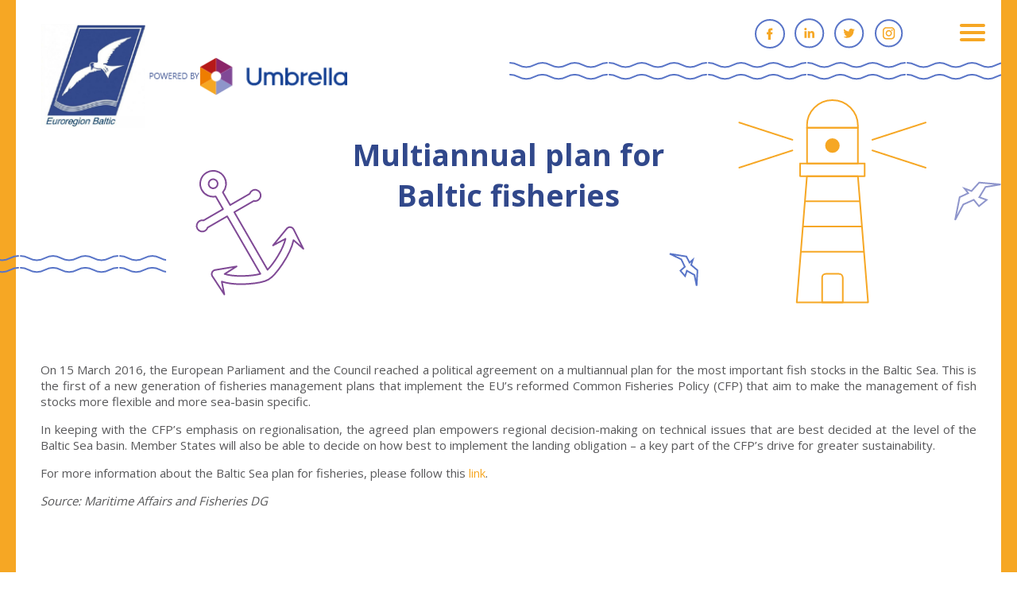

--- FILE ---
content_type: text/css
request_url: https://www.eurobalt.org/wp-content/litespeed/css/c7c2a38eef884fd95cb2c40aec8be286.css?ver=0a962
body_size: 10297
content:
@import url(https://fonts.googleapis.com/css?family=Open+Sans:300,400,600,700&display=swap);@import url(/wp-content/themes/eurobalt/layout.css);html{background:#fff}.top{position:absolute;width:100%;top:30px;left:0;z-index:102;padding:0 0 0 20px}.logo{width:385px;height:134px;display:block;background:url(/wp-content/themes/eurobalt/images/logo.png) no-repeat;background-size:100% auto}h2{padding:60px 0 30px 0;margin:0;font-size:2.1em;text-align:center;color:#EE7C00}.blue{color:#31488B}.head{justify-content:center;align-items:center;min-height:440px;background:url(/wp-content/themes/eurobalt/images/top.png) no-repeat center 125px}.head h1{font-size:2.5em;color:#31488B;max-width:500px;text-align:center}.pagination{text-align:center;margin:40px 0 80px 0}.pagination .nav-links{width:auto;display:inline-block;border-bottom:1px solid #F6A724;font-size:1.1em}.pagination .nav-links a{display:inline-block;height:40px;width:40px;margin:0 2px;line-height:37px}.pagination .nav-links span,.pagination .nav-links a:hover{background:#F6A724;color:#fff;display:inline-block;height:40px;width:40px;margin:0 2px;line-height:37px}.topMain{height:588px}.topMain:before,.head:before{height:25px;width:50%;position:absolute;top:77px;right:0;content:'';background:url(/wp-content/themes/eurobalt/images/waves.png) no-repeat left top;z-index:101}.topMain:after,.head:after{height:25px;width:50%;position:absolute;bottom:40px;left:0;content:'';background:url(/wp-content/themes/eurobalt/images/waves.png) no-repeat right top;z-index:101}.head:after{margin-left:-430px;bottom:95px}.topLeft{width:-moz-calc(50% - 100px);width:-webkit-calc(50% - 100px);width:calc(50% - 100px);float:left;height:588px;padding:200px 0 0 0;color:#878787}.topLeft span{color:#F6A724}.topLeft h1{color:#31488B;padding:0 0 10px 0;margin:0;font-size:2.5em}.topRight{width:-moz-calc(50% + 100px);width:-webkit-calc(50% + 100px);width:calc(50% + 100px);float:right;height:588px;background:#32498c}.topRightIn{width:875px;height:588px;background:url(https://www.eurobalt.org/wp-content/uploads/2025/04/mapa.png) no-repeat left top}.topRightIn:before{width:0;height:0;border-top:588px solid #fff;border-right:200px solid #fff0;content:'';position:absolute;left:0;top:0}.topRightIn::after{content:'';position:absolute;height:100%;background:url(https://www.eurobalt.org/wp-content/uploads/2025/04/countries.png) no-repeat left top;width:100%;left:0;top:0;-webkit-animation:fade-in 1s cubic-bezier(.39,.575,.565,1) 1s both;animation:fade-in 1s cubic-bezier(.39,.575,.565,1) 1s both}.topRight .city{position:absolute;width:20px;height:23px;background:url(/wp-content/themes/eurobalt/images/city.png);display:block;z-index:102}.halfWidthRight{width:540px;float:right;max-width:98%}.halfWidthLeft{width:100%;height:100%;float:left}.topLeft p{max-width:390px;font-size:1.1em}#animation_container{width:1400px;height:700px;position:absolute;z-index:101;left:50%;top:0;transform:translate(-53%,0%)}h2.about{font-size:2.5em;text-align:left;padding:0 0 40px 0;margin:0;color:#F6A724;position:relative}h2.about:after{height:7px;width:124px;position:absolute;background:url(/wp-content/themes/eurobalt/images/firstlevel.png);content:'';left:-10px;bottom:25px}.city1{left:10.4%;top:64.62%;-webkit-animation:fade-in 1s cubic-bezier(.39,.575,.565,1) 1.3s both;animation:fade-in 1s cubic-bezier(.39,.575,.565,1) 1.1s both}.city2{left:35.54%;top:41.32%;-webkit-animation:fade-in 1s cubic-bezier(.39,.575,.565,1) 1.5s both;animation:fade-in 1s cubic-bezier(.39,.575,.565,1) 1.2s both}.city3{left:45.94%;top:70.92%;-webkit-animation:fade-in 1s cubic-bezier(.39,.575,.565,1) 1.7s both;animation:fade-in 1s cubic-bezier(.39,.575,.565,1) 1.3s both}.city4{left:47.88%;top:72.95%;-webkit-animation:fade-in 1s cubic-bezier(.39,.575,.565,1) 1.9s both;animation:fade-in 1s cubic-bezier(.39,.575,.565,1) 1.4s both}.city5{left:52.8%;top:75.34%;-webkit-animation:fade-in 1s cubic-bezier(.39,.575,.565,1) 2.1s both;animation:fade-in 1s cubic-bezier(.39,.575,.565,1) 1.5s both}.city6{left:28.54%;top:39.32%;-webkit-animation:fade-in 1s cubic-bezier(.39,.575,.565,1) 2.3s both;animation:fade-in 1s cubic-bezier(.39,.575,.565,1) 1.6s both}.city7{left:30.54%;top:46.3%;-webkit-animation:fade-in 1s cubic-bezier(.39,.575,.565,1) 2.3s both;animation:fade-in 1s cubic-bezier(.39,.575,.565,1) 1.6s both}.region{width:400px;background:#F6A724;color:#fff;display:none;position:absolute;left:30px;top:100px;z-index:110}.regionLeft{width:50%;flex:0 1 auto;max-height:185px;padding:5% 5% 0 5%;overflow:hidden;border-bottom:12px solid #F6A724}.regionLeft h3{padding:0 0 12px 0;margin:0;font-size:1.2em;font-weight:400;line-height:20px}.regionLeft p{padding:0;margin:0;font-size:.85em;line-height:15px}.regionRight{width:50%;flex:0 1 auto;min-height:200px}.herb{width:75px;height:75px;position:absolute;top:-37.5px;left:50%;margin-left:-37.5px;border-radius:50px}.region a{color:#fff}#region1 .herb{background:url(/wp-content/themes/eurobalt/images/skanes_kommuner.png) no-repeat center center}#region2 .herb{background:url(/wp-content/themes/eurobalt/images/region_kronoberg.png) no-repeat center center}#region3 .herb{background:url(/wp-content/themes/eurobalt/images/blekinge_region.png) no-repeat center center}#region4 .herb{background:url(/wp-content/themes/eurobalt/images/kalmar.png) no-repeat center center}#region5 .herb{background:url(/wp-content/themes/eurobalt/images/region_klajpeda.png) no-repeat center center}#region7 .herb{background:url(/wp-content/themes/eurobalt/images/warmia_mazury.png) no-repeat center center}#region8 .herb{background:url(/wp-content/themes/eurobalt/images/pomorskie.png) no-repeat center center}#region9 .herb{background:url(/wp-content/themes/eurobalt/images/bornholm.png) no-repeat center center}#region1 .regionRight{background:url(/wp-content/themes/eurobalt/images/skania.png)no-repeat center center;-webkit-background-size:cover;-moz-background-size:cover;-o-background-size:cover;background-size:cover}#region2 .regionRight{background:url(/wp-content/themes/eurobalt/images/kronoberg.png)no-repeat center center;-webkit-background-size:cover;-moz-background-size:cover;-o-background-size:cover;background-size:cover}#region3 .regionRight{background:url(/wp-content/themes/eurobalt/images/blekinge.png)no-repeat center center;-webkit-background-size:cover;-moz-background-size:cover;-o-background-size:cover;background-size:cover}#region4 .regionRight{background:url(/wp-content/themes/eurobalt/images/kalmar2.png)no-repeat center center;-webkit-background-size:cover;-moz-background-size:cover;-o-background-size:cover;background-size:cover}#region5 .regionRight{background:url(/wp-content/themes/eurobalt/images/klajpeda.png)no-repeat center center;-webkit-background-size:cover;-moz-background-size:cover;-o-background-size:cover;background-size:cover}#region7 .regionRight{background:url(/wp-content/themes/eurobalt/images/warmia_mazury_1.png)no-repeat center center;-webkit-background-size:cover;-moz-background-size:cover;-o-background-size:cover;background-size:cover}#region8 .regionRight{background:url(/wp-content/themes/eurobalt/images/pomorskie_1.png)no-repeat center center;-webkit-background-size:cover;-moz-background-size:cover;-o-background-size:cover;background-size:cover}#region9 .regionRight{background:url(/wp-content/themes/eurobalt/images/bornholm_1.png)no-repeat center center;-webkit-background-size:cover;-moz-background-size:cover;-o-background-size:cover;background-size:cover}#region1{top:43%;left:16%;margin-left:-147px;margin-top:115px}#region2{top:32%;left:18.2%;margin-left:-129px;margin-top:100px}#region3{top:46%;left:26.5%;margin-left:-161px;margin-top:42px}#region4{top:20.5%;left:32.4%;margin-left:-163px;margin-top:130px}#region5{top:47%;left:62%;margin-left:-180px;margin-top:95px}#region7{top:74.5%;left:53%;margin-left:-115px;margin-top:105px}#region8{top:68.5%;left:38.5%;margin-left:-120px;margin-top:108px}#region9{top:61.5%;left:27%;margin-left:-190px;margin-top:65px}.r1{-webkit-clip-path:polygon(10px 36px,37px 73px,26px 83px,25px 88px,79px 102px,88px 100px,93px 86px,87px 68px,92px 57px,102px 52px,95px 33px,89px 1px,48px 10px,32px 3px,23px 23px,5px 23px,7px 37px);position:absolute;width:106px;height:104px;top:43%;left:16%;z-index:105}.r2{position:absolute;width:142px;height:97px;top:32%;left:18.2%;z-index:105;-webkit-clip-path:polygon(51px 12px,33px 11px,17px 30px,2px 31px,12px 46px,29px 55px,31px 75px,71px 65px,78px 94px,126px 80px,141px 51px,127px 18px,106px 14px,95px 4px,73px 11px,80px 29px,58px 33px,52px 15px)}.r3{position:absolute;width:78px;height:37px;top:46%;left:26.5%;z-index:105;-webkit-clip-path:polygon(12px 34px,31px 21px,55px 22px,76px 36px,78px 22px,54px 1px,5px 18px,8px 36px)}.r4{position:absolute;width:74px;height:172px;top:20.5%;left:32.4%;z-index:105;-webkit-clip-path:polygon(20px 124px,3px 149px,27px 170px,60px 91px,70px 89px,45px 168px,50px 170px,73px 118px,75px 87px,57px 87px,63px 12px,33px 4px,35px 13px,21px 28px,10px 29px,3px 35px,17px 66px,4px 83px)}.r5{position:absolute;width:40px;height:94px;top:47%;left:62%;z-index:105;-webkit-clip-path:polygon(5px 84px,11px 93px,23px 92px,36px 76px,29px 73px,29px 59px,20px 45px,36px 18px,38px 5px,33px 5px,3px 35px)}.r7{position:absolute;width:174px;height:118px;top:74.5%;left:53%;z-index:105;-webkit-clip-path:polygon(20px 53px,9px 57px,2px 78px,11px 91px,31px 93px,37px 114px,63px 114px,74px 99px,116px 84px,143px 80px,172px 52px,161px 20px,172px 11px,32px 9px,26px 2px,3px 30px,18px 48px)}.r8{position:absolute;width:146px;height:118px;top:68.5%;left:38.5%;z-index:105;-webkit-clip-path:polygon(14px 35px,10px 55px,3px 60px,12px 111px,28px 116px,71px 93px,80px 101px,123px 110px,133px 91px,143px 89px,127px 61px,142px 41px,124px 50px,121px 45px,82px 31px,95px 10px,63px 1px,36px 3px,3px 22px,11px 36px)}.r9{position:absolute;width:30px;height:30px;top:61.5%;left:27%;z-index:105}.subMenu{box-shadow:inset 0 -1px 0 0 #F6A724;margin:0 0 50px 0}.subMenu .menu>li>a,.subMenuRight .menu>li>a{display:none}.subMenu ul,.subMenuRight ul{list-style:none;padding:0;margin:0}.subMenu li,.subMenuRight li{list-style:none;padding:0;margin:0}.subMenu .sub-menu{display:grid;grid-template-columns:repeat(5,1fr);grid-gap:16px;grid-auto-rows:minmax(50px,auto);max-width:1280px;margin:0 auto}.subMenu.four .sub-menu{grid-template-columns:repeat(4,1fr)}.subMenu .sub-menu li{display:flex;justify-content:center;align-items:center;background:#F6A724;text-align:center;border:1px solid #F6A724}.subMenu .sub-menu li a{color:#fff;display:block;padding:10px;font-weight:700}.subMenu .sub-menu li:hover,.subMenu .sub-menu li.current-menu-item{background:#fff;border-bottom:0 solid #fff0}.subMenu .sub-menu li:hover a,.subMenu .sub-menu li.current-menu-item a{color:#F6A724}.subMenuRight{padding:0 0 0 50px}.subMenuRight .menu-projects-container{background:#f6a724;padding:70px 0 70px 40px}.subMenuRight .menu-projects-container:before{height:7px;width:124px;position:absolute;background:url(/wp-content/themes/eurobalt/images/firstlevel.png);content:'';left:-10px;top:50px}.subMenuRight a{color:#fff;display:block;padding:10px 0;font-weight:700}.subMenuRight a:hover,.subMenuRight li .current-menu-item a{color:#31488b;font-weight:700}.subMenuRight .menu-projects-container:after{content:'';height:100%;width:1000px;left:100%;position:absolute;top:0;background:#f6a724}.noBg:before{width:50%;position:absolute;background:#fff;content:'';right:0;top:0;height:100%}.noBg .subMenuRight{padding:0 0 0 0;background:#fff}.noBg .leftSide{background:#32498C}.mainMenu{position:fixed;overflow:auto;background:#31488B;width:100%;height:100%;top:0;left:0;z-index:500;color:#fff;transform:translate(0%,-100%)}.menuOpen .mainMenu{transform:translate(0%,0%)}.mainMenuIn{padding:5%;max-width:1280px;margin:0 auto}.mainMenuIn ul,.mainMenuIn .li{list-style:none;padding:0;margin:0}.mainMenuIn>div>div>ul>li>a{color:#F6A724;font-size:1.5em;text-transform:uppercase;background:url(/wp-content/themes/eurobalt/images/firstlevel.png) no-repeat left top;padding:40px 20px 32px 50px;display:block}.mainMenuIn>div>div>ul>li>ul>li>a{color:#FFF;font-size:1.2em;padding:0 20px 20px 50px;display:block}.mainMenuIn>div>div>ul>li>ul{margin-bottom:40px!important}.socialMenu{position:absolute;top:-8px;right:100px}.socialMenu ul,.socialMenu .li{list-style:none;padding:0;margin:0}.socialMenu li{display:inline-block}.socialMenu li a{width:40px;height:40px;display:block;overflow:hidden;background:url(/wp-content/themes/eurobalt/images/facebook.png) no-repeat center;margin-right:10px;text-indent:-99999em}.socialMenu li#menu-item-1780 a{background:url(/wp-content/themes/eurobalt/images/linkedin.png) no-repeat center}.socialMenu li#menu-item-1809 a{background:url(/wp-content/themes/eurobalt/images/twitter.png) no-repeat center}.socialMenu li#menu-item-1803 a{background:url(/wp-content/themes/eurobalt/images/instagram.png) no-repeat center}.articleBlue{background:#32498C;color:#fff}.articleOrange{background:#EE7C00;color:#fff}.articleOrange .width,.articleBlue .width{max-width:100%}.article{display:flex;flex-wrap:wrap}.articleImg{min-height:200px}.articleContent{padding:40px 40px 40px 40px}.article>div{width:100%}.linkTitle{color:#fff;font-weight:400;font-size:1.2em;position:relative;display:block;width:100%}.linkTitle:before{height:8px;width:124px;position:absolute;background:url(/wp-content/themes/eurobalt/images/art.png);content:'';left:-135px;top:5px}a.linkTitle:hover{color:#fff;opacity:.9}.linkArticle{position:absolute;background:#F6A724;color:#fff;font-size:30px;font-weight:300;text-align:center;line-height:40px;height:40px;width:40px;bottom:0;left:0}a.linkArticle:hover{text-decoration:none;color:#fff;opacity:.8}.moreArticle{display:block;text-align:center;margin:40px auto 0 auto;width:80%;max-width:350px;padding:0 0 10px 0;color:#EE7C00;border-bottom:1px solid #F6A724}.grid4{display:grid;grid-template-columns:repeat(4,1fr);grid-gap:12px;grid-auto-rows:minmax(80px,auto);margin:90px auto 0 auto}.grid4>div{border:1px solid #e3e3e3;display:flex;justify-content:center;align-items:center;padding:10px 20px}.grid4>div img{max-width:100%}.loga{padding:0 5px}.loga::before{width:144px;height:155px;background:url(/wp-content/themes/eurobalt/images/anchor.png);background-size:100% auto;display:block;content:'';left:-50px;top:-150px;position:absolute}.footer2{margin:30px 0 0 0}.footer2 .width{padding:0 0 0 200px;background:url(/wp-content/themes/eurobalt/images/umbrella-logo.png) no-repeat left center}.footer{padding:30px 5%;background:#32498C;color:#fff;margin:70px 0 0 0}.footer a{color:#fff;display:inline-block;padding:0 0 0 40px;margin:0 0 0 40px;border-left:1px solid #5874c7}.footer::before{width:210px;height:176px;background:url(/wp-content/themes/eurobalt/images/wheel.png);background-size:100% auto;display:block;content:'';right:0;bottom:0;position:absolute}.footer2 a{color:#58585a}.abcfslLstCntr,.abcfslGridCntr{display:flex;flex-wrap:wrap}.abcfslLstRowCntr,.abcfslItemCntrLst{padding:0!important;margin:0!important;border:0!important;color:#878787!important;overflow:hidden!important;width:33.33%}.abcfslLstImgCntr,.abcfslImgCntrLst{overflow:visible!important;height:100%!important}.abcfslLstImgCol,.abcfslImgColLst{display:none!important;opacity:0!important;position:absolute;left:100%;top:0;height:100%;z-index:101}.abcfslLstImgCol img,.abcfslImgColLst img{border:0!important;max-width:1000px!important;height:100%!important;width:auto!important;position:absolute!important;left:100%}.abcfslLst1TxtCol,.abcfslTxtColLst{width:100%!important;margin:0!important;padding:5%!important}.abcfslPadLPc5,.abcfslPadLPc5{padding:0!important}.abcfslLstRowCntr h3,.abcfslItemCntrLst h3{font-size:1.4em;color:#31488b;padding:0;margin:0}.abcfslPadLPc5 p,.abcfslPadLPc5 p{padding:0 0 15px 0;margin:0}.abcfslPadLPc5 p:nth-child(2),.abcfslPadLPc5 p:nth-child(2){font-weight:600}.abcfslPadLPc5>div,.abcfslPadLPc5>div{padding:0 0 15px 0}.abcfslPadLPc5 a,.abcfslPadLPc5 a{display:block;padding:10px 0}.abcfslLstCol{width:auto!important}.abcfslLstRowCntr:hover,.abcfslItemCntrLst:hover{background:#7f4995;color:#fff!important;overflow:visible!important}.abcfslLstRowCntr:hover h3,.abcfslItemCntrLst:hover h3{color:#fff!important}.col4{width:25%}.col34{width:75%}.col4:first-child,.col34:nth-child(2),.col4:nth-child(3),.col34:nth-child(4){background:#f1f1f1}.board .col4{text-align:center}.board .col3{padding:2% 1%}.board .col4,.board .col34{border-bottom:5px solid #F6A724}.col4:first-child,.col34:nth-child(2){border-bottom:1px solid #c3c3c3}.board .col3{border-bottom:1px solid #c3c3c3}.board .col34 .col3:nth-last-child(-n+3){border-bottom:0}.board a{color:#878787!important}.board h4{font-size:1.3em;padding:1em 0;margin:0;font-weight:400;color:#31488B}.board p{padding:0;margin:0}.board .line h4{padding:0}.board .grey{color:#878787}.postid-193 .the-content,.postid-273 .the-content{grid-template-columns:repeat(2,1fr);grid-gap:50px;display:grid}.twoRows span{text-decoration:none!important}.twoRows p{padding:0;margin:0}.twoRows ul{padding:0;margin:0;list-style:none}.twoRows strong{text-decoration:none!important;font-size:1.4em;font-weight:700;display:block;margin:0 0 25px 0}.twoRows a{color:#878787;text-decoration:underline;display:block;background:url(/wp-content/themes/eurobalt/images/li.png) no-repeat 0 13px;padding:8px 0 8px 20px}.postid-193 .the-content #jp-relatedposts,.postid-273 .the-content #jp-relatedposts{grid-column:1 / 3}#jp-relatedposts h3.jp-relatedposts-headline{font-size:2em!important;display:block!important;text-align:center!important;font-weight:700!important;width:100%!important;color:#31488B!important;border:0!important}#jp-relatedposts .jp-relatedposts-items .jp-relatedposts-post{width:50%!important;background:#32498C}#jp-relatedposts .jp-relatedposts-items .jp-relatedposts-post a{color:#fff!important;font-weight:1.7em!important;font-weight:700!important;padding:50px;cursor:pointer;display:block}@media only screen and (max-width:1279px){.mainMenuIn>div>div>ul>li>a{font-size:1.3em;padding:35px 20px 27px 40px}.mainMenuIn>div>div>ul>li>ul>li>a{font-size:1.1em;padding:0 20px 20px 40px}.mainMenuIn{padding:3%}.mainMenuIn>div>div>ul>li>ul{margin-bottom:30px!important}}@media only screen and (min-width:1024px){body{border-left:40px solid #F6A724;border-right:40px solid #F6A724}body.page-id-1172{border-left:40px solid #32498c;border-right:40px solid #32498c}.abcfslLstRowCntr:nth-child(3n+3) .abcfslLstImgCol,.abcfslItemCntrLst:nth-child(3n+3) .abcfslImgColLst{left:auto;right:100%!important;display:block!important}.abcfslLstRowCntr:nth-child(3n+3) .abcfslLstImgCol img,.abcfslItemCntrLst:nth-child(3n+3) .abcfslImgColLst img{left:auto;right:100%!important;display:block!important;position:absolute!important}.home .socialMenu li#menu-item-1778 a{background:url(/wp-content/themes/eurobalt/images/facebook2.png) no-repeat center}.home .socialMenu li#menu-item-1780 a{background:url(/wp-content/themes/eurobalt/images/linkedin2.png) no-repeat center}.home .socialMenu li#menu-item-1809 a{background:url(/wp-content/themes/eurobalt/images/twitter2.png) no-repeat center}.home .socialMenu li#menu-item-1803 a{background:url(/wp-content/themes/eurobalt/images/instagram2.png) no-repeat center}}@media only screen and (max-width:1023px){.abcfslLstRowCntr:nth-child(2n+2) .abcfslLstImgCol,.abcfslItemCntrLst:nth-child(2n+2) .abcfslImgColLst{left:auto;right:100%!important;display:block!important}.abcfslLstRowCntr:nth-child(2n+2) .abcfslLstImgCol img,.abcfslItemCntrLst:nth-child(2n+2) .abcfslImgColLst img{left:auto;right:100%!important;display:block!important;position:absolute!important}.abcfslLstRowCntr,.abcfslItemCntrLst{width:50%}.board .col3{width:100%;border:0;border:0!important;padding:0!important}.board h4{padding:.2em 0}.board .col3:nth-child(3n+3){border-bottom:1px solid #c3c3c3!important;padding-bottom:1%!important}.board .col3.last{border:0!important}.board .col34{padding:1% 0 0 0}.board .col4{width:35%}.board .col34{width:65%}#animation_container{display:none}.topLeft{width:100%;float:none;height:auto;padding:170px 0 30px 0}.topRight{width:100%;float:none;height:auto;height:588px}.halfWidthRight{float:none;;margin:0 auto;text-align:center}.topLeft p{max-width:100%}.topMain{height:auto}.topMain:before{display:none}.topRightIn:before{display:none}.topRightIn{position:absolute;left:50%;top:50%;transform:translate(-50%,-50%)}.topMain:after{display:none}.topMain:before,.head:before{display:none}.head{min-height:245px;padding:100px 0 30px 0}.logo{width:240px;height:100px}.subMenuRight{width:35%}.leftSide{width:65%}.subMenuRight .menu-projects-container{padding:30px 0 30px 20px}.subMenuRight .menu-projects-container:before{display:none}}@media only screen and (max-width:799px){.mainMenuIn>div>div>ul>li>a{padding:20px 20px 12px 25px}.mainMenuIn>div>div>ul>li>ul>li>a{padding:0 20px 12px 25px}.mainMenuIn .col3{width:50%}.mainMenuIn>div>div>ul>li>ul{margin-bottom:20px!important}.grid4{grid-template-columns:repeat(2,1fr);grid-gap:10px;margin:40px auto 0 auto}.loga::before{width:100px;height:110px;background:url(/wp-content/themes/eurobalt/images/anchor.png);background-size:100% auto;display:block;content:'';left:-30px;top:-110px;position:absolute}.footer{margin:30px 0 0 0}.footer::before{width:105px;height:88px;background:url(/wp-content/themes/eurobalt/images/wheel.png);background-size:100% auto;display:block;content:'';right:0;bottom:0;position:absolute}}@media only screen and (min-width:640px){.abcfslLstRowCntr:hover .abcfslLstImgCol,.abcfslItemCntrLst:hover .abcfslImgColLst{opacity:1!important;display:block!important}body{border-left:20px solid #F6A724;border-right:20px solid #F6A724}body.page-id-1172{border-left:20px solid #32498c;border-right:20px solid #32498c}}@media only screen and (max-width:639px){.footer2 .width{padding:60px 0 0 0;background:url(/wp-content/themes/eurobalt/images/umbrella-logo.png) no-repeat top center}.topRightIn{display:none}.topRight{background:url(http://www.eurobalt.org/wp-content/uploads/2022/06/map.png);background-size:100% auto;height:80vw}.logo{width:200px;height:80px}.socialMenu{position:absolute;top:30px;right:10px;width:30px}.topLeft{padding:100px 0 30px 0}.halfWidthRight{max-width:65%}#mobile-menu{right:15px}.subMenu .sub-menu li a{padding:5px;font-size:.9em}.subMenu .sub-menu{font-size:.9em;grid-gap:4px}.subMenuRight{width:100%;padding:0;order:-1;margin-bottom:20px}.leftSide{width:100%}.subMenuRight .menu-projects-container:after{display:none}.subMenuRight a{padding:3px 0;text-align:center}}@media only screen and (min-width:800px){.article:nth-child(even) .articleContent{order:-1}.article:nth-child(even) .linkArticle{left:auto;right:0}.article>div{flex:0 1 auto;width:50%;min-height:286px}.article:nth-child(even) .linkTitle:before{left:auto;right:-125px}}@media only screen and (min-width:501px){.board img{transform:translate(-50%,-50%);position:absolute;left:50%;top:50%}}@media only screen and (max-width:500px){.postid-193 .the-content,.postid-273 .the-content{display:block}.abcfslLstCntr,.abcfslGridCntr{display:block}.abcfslLstRowCntr,.abcfslItemCntrLst{width:100%}.mainMenuIn .col3{width:100%}.board .col4{width:100%;border:0;padding:2% 0 0 0;text-align:center}.board .col34{width:100%;text-align:center}#jp-relatedposts .jp-relatedposts-items .jp-relatedposts-post{width:100%!important}}@-webkit-keyframes fade-in{0%{opacity:0}100%{opacity:1}}@keyframes fade-in{0%{opacity:0}100%{opacity:1}}.abcfslLstCntr,.abcfslSPgCntr,.abcfslSPgCntrM{margin:0%;width:100%}.abcfslLstCol{-moz-box-sizing:border-box;box-sizing:border-box;display:block;float:left;width:100%}@media (min-width:576px){.abcfslLstCol-12{width:100%}.abcfslLstCol-11{width:91.666663%}.abcfslLstCol-10{width:83.33%}.abcfslLstCol-9{width:74.999997%}.abcfslLstCol-8{width:66.66666664%}.abcfslLstCol-7{width:58.333%}.abcfslLstCol-6{width:50%}.abcfslLstCol-5{width:41.6665%}.abcfslLstCol-4{width:33.33%}.abcfslLstCol-3{width:24.99%}.abcfslLstCol-2{width:16.66666%}.abcfslLstCol-1{width:8.33%}}.abcfslImgCntrLst,.abcfslImgCntrGridA,.abcfslImgCntrGridB,.abcfslImgCntrIGridA,.abcfslImgCntrIGridB{overflow:hidden;position:relative;cursor:default}.abcfslImgCntrLst img,.abcfslImgCntrGridA img,.abcfslImgCntrGridB img,.abcfslImgCntrSPg img,.abcfslImgCntrIGridA img,.abcfslImgCntrIGridI img{-moz-box-sizing:border-box;box-sizing:border-box;display:block;margin-left:auto;margin-right:auto;height:auto;max-width:100%;position:relative}img.abcfslImgCenter,.abcfslImgCenter img{display:block;margin-left:auto;margin-right:auto}img.abcfslImgNoBorder,.abcfslImgNoBorder img{border:0}img.abcfslImgBorder1,.abcfslImgBorder1 img{border:1px solid #e6e6e6}img.abcfslImgBorder2,.abcfslImgBorder2 img{border:1px solid #b3b3b3}img.abcfslImgBorder3,.abcfslImgBorder3 img{border:1px solid gray}img.abcfslImgBorder4,.abcfslImgBorder4 img{border:1px solid #4d4d4d}img.abcfslImgBorder5,.abcfslImgBorder5 img{border:1px solid #1a1a1a}.abcfslRoundedCircle{border-radius:50%}#abcfslAjaxLoader_1,#abcfslAjaxLoader_2,#abcfslAjaxLoader_3{visibility:hidden}img.abcfslAjaxLoaderImg{display:block;margin:0 auto 10px auto}.abcfslBB1Color1>div{border-bottom-width:1px;border-bottom-style:solid;border-bottom-color:#e6e6e6}.abcfslBB1Color2>div,.abcfslLstCntrBB>div{border-bottom-width:1px;border-bottom-style:solid;border-bottom-color:#ccc}.abcfslBB1Color3>div{border-bottom-width:1px;border-bottom-style:solid;border-bottom-color:#999}.abcfslBB1Color4>div{border-bottom-width:1px;border-bottom-style:solid;border-bottom-color:#666}.abcfslBB1Color5>div{border-bottom-width:1px;border-bottom-style:solid;border-bottom-color:#4d4d4d}.abcfslBB2Color1>div{border-bottom-width:2px;border-bottom-style:solid;border-bottom-color:#e6e6e6}.abcfslBB2Color2>div{border-bottom-width:2px;border-bottom-style:solid;border-bottom-color:#ccc}.abcfslBB2Color3>div{border-bottom-width:2px;border-bottom-style:solid;border-bottom-color:#999}.abcfslBB2Color4>div{border-bottom-width:2px;border-bottom-style:solid;border-bottom-color:#666}.abcfslBB2Color5>div{border-bottom-width:2px;border-bottom-style:solid;border-bottom-color:#4d4d4d}.abcfslLstCntrBB>div:last-child,.abcfslBB1Color1>div:last-child,.abcfslBB1Color2>div:last-child,.abcfslBB1Color3>div:last-child,.abcfslBB1Color4>div:last-child,.abcfslBB1Color5>div:last-child,.abcfslBB2Color1>div:last-child,.abcfslBB2Color2>div:last-child,.abcfslBB2Color3>div:last-child,.abcfslBB2Color4>div:last-child,.abcfslBB2Color5>div:last-child{border-bottom-width:0}.abcfslPadBMB10{padding-bottom:10px;margin-bottom:5px}.abcfslPadBMB20{padding-bottom:20px;margin-bottom:15px}.abcfslPadBMB25{padding-bottom:25px;margin-bottom:20px}.abcfslPadBMB30{padding-bottom:30px;margin-bottom:25px}.abcfslPadBMB40{padding-bottom:40px;margin-bottom:35px}.abcfslPadBMB50{padding-bottom:50px;margin-bottom:45px}.abcfslGridCntr{margin:0%;width:100%}.abcfslGridRow{clear:both;padding:0;margin:0}.abcfslGridCol{box-sizing:border-box;display:block;width:100%}@media (min-width:768px){.abcfslGridCol{float:left}.abcfslGridCol_2{width:50%}.abcfslGridCol_3{width:33.33%}.abcfslGridCol_4{width:25%}.abcfslGridCol_5{width:20%}.abcfslGridCol_6{width:16.66666667%}.abcfslGridCol_7{width:14.28%}.abcfslGridCol_8{width:12.5%}}.abcfslGCol{display:block;width:100%;box-sizing:border-box;min-height:1px}.abcfslGridItemsCntr::after{display:table;clear:both;content:""}@media (min-width:576px){.abcfslGCol_sm_2,.abcfslGCol_sm_3,.abcfslGCol_sm_4,.abcfslGCol_sm_5,.abcfslGCol_sm_6,.abcfslGCol_sm_7,.abcfslGCol_sm_8{float:left}.abcfslGCol_sm_1{width:100%}.abcfslGCol_sm_2{width:50%}.abcfslGCol_sm_3{width:33.333%}.abcfslGCol_sm_4{width:25%}.abcfslGCol_sm_5{width:20%}.abcfslGCol_sm_6{width:16.66666666%}.abcfslGCol_sm_7{width:14.28%}.abcfslGCol_sm_8{width:12.5%}.abcfslGCol_xx_2:nth-child(2n+1),.abcfslGCol_xx_3:nth-child(3n+1),.abcfslGCol_xx_4:nth-child(4n+1),.abcfslGCol_xx_5:nth-child(5n+1),.abcfslGCol_xx_6:nth-child(6n+1),.abcfslGCol_xx_7:nth-child(7n+1),.abcfslGCol_xx_8:nth-child(8n+1),.abcfslGCol_xx_9:nth-child(9n+1),.abcfslGCol_xx_10:nth-child(10n+1),.abcfslGCol_xx_11:nth-child(11n+1),.abcfslGCol_xx_12:nth-child(12n+1),.abcfslGCol_xl_2:nth-child(2n+1),.abcfslGCol_xl_3:nth-child(3n+1),.abcfslGCol_xl_4:nth-child(4n+1),.abcfslGCol_xl_5:nth-child(5n+1),.abcfslGCol_xl_6:nth-child(6n+1),.abcfslGCol_xl_7:nth-child(7n+1),.abcfslGCol_xl_8:nth-child(8n+1),.abcfslGCol_xl_9:nth-child(9n+1),.abcfslGCol_xl_10:nth-child(10n+1),.abcfslGCol_xl_11:nth-child(11n+1),.abcfslGCol_xl_12:nth-child(12n+1),.abcfslGCol_lg_2:nth-child(2n+1),.abcfslGCol_lg_3:nth-child(3n+1),.abcfslGCol_lg_4:nth-child(4n+1),.abcfslGCol_lg_5:nth-child(5n+1),.abcfslGCol_lg_6:nth-child(6n+1),.abcfslGCol_lg_7:nth-child(7n+1),.abcfslGCol_lg_8:nth-child(8n+1),.abcfslGCol_md_2:nth-child(2n+1),.abcfslGCol_md_3:nth-child(3n+1),.abcfslGCol_md_4:nth-child(4n+1),.abcfslGCol_md_5:nth-child(5n+1),.abcfslGCol_md_6:nth-child(6n+1),.abcfslGCol_md_7:nth-child(7n+1),.abcfslGCol_md_8:nth-child(8n+1){clear:none}.abcfslGCol_sm_2:nth-child(2n+1),.abcfslGCol_sm_3:nth-child(3n+1),.abcfslGCol_sm_4:nth-child(4n+1),.abcfslGCol_sm_5:nth-child(5n+1),.abcfslGCol_sm_6:nth-child(6n+1),.abcfslGCol_sm_7:nth-child(7n+1),.abcfslGCol_sm_8:nth-child(8n+1){clear:left}}@media (min-width:768px){.abcfslGCol_md_2,.abcfslGCol_md_3,.abcfslGCol_md_4,.abcfslGCol_md_5,.abcfslGCol_md_6,.abcfslGCol_md_7,.abcfslGCol_md_8{float:left}.abcfslGCol_md_1{width:100%}.abcfslGCol_md_2{width:50%}.abcfslGCol_md_3{width:33.333%}.abcfslGCol_md_4{width:25%}.abcfslGCol_md_5{width:20%}.abcfslGCol_md_6{width:16.66666666%}.abcfslGCol_md_7{width:14.28%}.abcfslGCol_md_8{width:12.5%}.abcfslGCol_xx_2:nth-child(2n+1),.abcfslGCol_xx_3:nth-child(3n+1),.abcfslGCol_xx_4:nth-child(4n+1),.abcfslGCol_xx_5:nth-child(5n+1),.abcfslGCol_xx_6:nth-child(6n+1),.abcfslGCol_xx_7:nth-child(7n+1),.abcfslGCol_xx_8:nth-child(8n+1),.abcfslGCol_xx_9:nth-child(9n+1),.abcfslGCol_xx_10:nth-child(10n+1),.abcfslGCol_xx_11:nth-child(11n+1),.abcfslGCol_xx_12:nth-child(12n+1),.abcfslGCol_xl_2:nth-child(2n+1),.abcfslGCol_xl_3:nth-child(3n+1),.abcfslGCol_xl_4:nth-child(4n+1),.abcfslGCol_xl_5:nth-child(5n+1),.abcfslGCol_xl_6:nth-child(6n+1),.abcfslGCol_xl_7:nth-child(7n+1),.abcfslGCol_xl_8:nth-child(8n+1),.abcfslGCol_xl_9:nth-child(9n+1),.abcfslGCol_xl_10:nth-child(10n+1),.abcfslGCol_xl_11:nth-child(11n+1),.abcfslGCol_xl_12:nth-child(12n+1),.abcfslGCol_lg_2:nth-child(2n+1),.abcfslGCol_lg_3:nth-child(3n+1),.abcfslGCol_lg_4:nth-child(4n+1),.abcfslGCol_lg_5:nth-child(5n+1),.abcfslGCol_lg_6:nth-child(6n+1),.abcfslGCol_lg_7:nth-child(7n+1),.abcfslGCol_lg_8:nth-child(8n+1),.abcfslGCol_sm_2:nth-child(2n+1),.abcfslGCol_sm_3:nth-child(3n+1),.abcfslGCol_sm_4:nth-child(4n+1),.abcfslGCol_sm_5:nth-child(5n+1),.abcfslGCol_sm_6:nth-child(6n+1),.abcfslGCol_sm_7:nth-child(7n+1),.abcfslGCol_sm_8:nth-child(8n+1){clear:none}.abcfslGCol_md_2:nth-child(2n+1),.abcfslGCol_md_3:nth-child(3n+1),.abcfslGCol_md_4:nth-child(4n+1),.abcfslGCol_md_5:nth-child(5n+1),.abcfslGCol_md_6:nth-child(6n+1),.abcfslGCol_md_7:nth-child(7n+1),.abcfslGCol_md_8:nth-child(8n+1){clear:left}}@media (min-width:992px){.abcfslGCol_lg_2,.abcfslGCol_lg_3,.abcfslGCol_lg_4,.abcfslGCol_lg_5,.abcfslGCol_lg_6,.abcfslGCol_lg_7,.abcfslGCol_lg_8{float:left}.abcfslGCol_lg_1{width:100%}.abcfslGCol_lg_2{width:50%}.abcfslGCol_lg_3{width:33.333%}.abcfslGCol_lg_4{width:25%}.abcfslGCol_lg_5{width:20%}.abcfslGCol_lg_6{width:16.66666666%}.abcfslGCol_lg_7{width:14.28%}.abcfslGCol_lg_8{width:12.5%}.abcfslGCol_xx_2:nth-child(2n+1),.abcfslGCol_xx_3:nth-child(3n+1),.abcfslGCol_xx_4:nth-child(4n+1),.abcfslGCol_xx_5:nth-child(5n+1),.abcfslGCol_xx_6:nth-child(6n+1),.abcfslGCol_xx_7:nth-child(7n+1),.abcfslGCol_xx_8:nth-child(8n+1),.abcfslGCol_xx_9:nth-child(9n+1),.abcfslGCol_xx_10:nth-child(10n+1),.abcfslGCol_xx_11:nth-child(11n+1),.abcfslGCol_xx_12:nth-child(12n+1),.abcfslGCol_xl_2:nth-child(2n+1),.abcfslGCol_xl_3:nth-child(3n+1),.abcfslGCol_xl_4:nth-child(4n+1),.abcfslGCol_xl_5:nth-child(5n+1),.abcfslGCol_xl_6:nth-child(6n+1),.abcfslGCol_xl_7:nth-child(7n+1),.abcfslGCol_xl_8:nth-child(8n+1),.abcfslGCol_xl_9:nth-child(9n+1),.abcfslGCol_xl_10:nth-child(10n+1),.abcfslGCol_xl_11:nth-child(11n+1),.abcfslGCol_xl_12:nth-child(12n+1),.abcfslGCol_md_2:nth-child(2n+1),.abcfslGCol_md_3:nth-child(3n+1),.abcfslGCol_md_4:nth-child(4n+1),.abcfslGCol_md_5:nth-child(5n+1),.abcfslGCol_md_6:nth-child(6n+1),.abcfslGCol_md_7:nth-child(7n+1),.abcfslGCol_md_8:nth-child(8n+1),.abcfslGCol_sm_2:nth-child(2n+1),.abcfslGCol_sm_3:nth-child(3n+1),.abcfslGCol_sm_4:nth-child(4n+1),.abcfslGCol_sm_5:nth-child(5n+1),.abcfslGCol_sm_6:nth-child(6n+1),.abcfslGCol_sm_7:nth-child(7n+1),.abcfslGCol_sm_8:nth-child(8n+1){clear:none}.abcfslGCol_lg_2:nth-child(2n+1),.abcfslGCol_lg_3:nth-child(3n+1),.abcfslGCol_lg_4:nth-child(4n+1),.abcfslGCol_lg_5:nth-child(5n+1),.abcfslGCol_lg_6:nth-child(6n+1),.abcfslGCol_lg_7:nth-child(7n+1),.abcfslGCol_lg_8:nth-child(8n+1){clear:left}}@media (min-width:1200px){.abcfslGCol_xl_2,.abcfslGCol_xl_3,.abcfslGCol_xl_4,.abcfslGCol_xl_5,.abcfslGCol_xl_6,.abcfslGCol_xl_7,.abcfslGCol_xl_8,.abcfslGCol_xl_9,.abcfslGCol_xl_10,.abcfslGCol_xl_11,.abcfslGCol_xl_12{float:left}.abcfslGCol_xl_1{width:100%}.abcfslGCol_xl_2{width:50%}.abcfslGCol_xl_3{width:33.333%}.abcfslGCol_xl_4{width:25%}.abcfslGCol_xl_5{width:20%}.abcfslGCol_xl_6{width:16.66666666%}.abcfslGCol_xl_7{width:14.28%}.abcfslGCol_xl_8{width:12.5%}.abcfslGCol_xl_9{width:11.11%}.abcfslGCol_xl_10{width:10%}.abcfslGCol_xl_11{width:9.09%}.abcfslGCol_xl_12{width:8.333%}.abcfslGCol_xx_2:nth-child(2n+1),.abcfslGCol_xx_3:nth-child(3n+1),.abcfslGCol_xx_4:nth-child(4n+1),.abcfslGCol_xx_5:nth-child(5n+1),.abcfslGCol_xx_6:nth-child(6n+1),.abcfslGCol_xx_7:nth-child(7n+1),.abcfslGCol_xx_8:nth-child(8n+1),.abcfslGCol_xx_9:nth-child(9n+1),.abcfslGCol_xx_10:nth-child(10n+1),.abcfslGCol_xx_11:nth-child(11n+1),.abcfslGCol_xx_12:nth-child(12n+1),.abcfslGCol_lg_2:nth-child(2n+1),.abcfslGCol_lg_3:nth-child(3n+1),.abcfslGCol_lg_4:nth-child(4n+1),.abcfslGCol_lg_5:nth-child(5n+1),.abcfslGCol_lg_6:nth-child(6n+1),.abcfslGCol_lg_7:nth-child(7n+1),.abcfslGCol_lg_8:nth-child(8n+1),.abcfslGCol_md_2:nth-child(2n+1),.abcfslGCol_md_3:nth-child(3n+1),.abcfslGCol_md_4:nth-child(4n+1),.abcfslGCol_md_5:nth-child(5n+1),.abcfslGCol_md_6:nth-child(6n+1),.abcfslGCol_md_7:nth-child(7n+1),.abcfslGCol_md_8:nth-child(8n+1),.abcfslGCol_sm_2:nth-child(2n+1),.abcfslGCol_sm_3:nth-child(3n+1),.abcfslGCol_sm_4:nth-child(4n+1),.abcfslGCol_sm_5:nth-child(5n+1),.abcfslGCol_sm_6:nth-child(6n+1),.abcfslGCol_sm_7:nth-child(7n+1),.abcfslGCol_sm_8:nth-child(8n+1){clear:none}.abcfslGCol_xl_2:nth-child(2n+1),.abcfslGCol_xl_3:nth-child(3n+1),.abcfslGCol_xl_4:nth-child(4n+1),.abcfslGCol_xl_5:nth-child(5n+1),.abcfslGCol_xl_6:nth-child(6n+1),.abcfslGCol_xl_7:nth-child(7n+1),.abcfslGCol_xl_8:nth-child(8n+1),.abcfslGCol_xl_9:nth-child(9n+1),.abcfslGCol_xl_10:nth-child(10n+1),.abcfslGCol_xl_11:nth-child(11n+1),.abcfslGCol_xl_12:nth-child(12n+1){clear:left}}@media (min-width:2000px){.abcfslGCol_xx_2,.abcfslGCol_xx_3,.abcfslGCol_xx_4,.abcfslGCol_xx_5,.abcfslGCol_xx_6,.abcfslGCol_xx_7,.abcfslGCol_xx_8,.abcfslGCol_xx_9,.abcfslGCol_xx_10,.abcfslGCol_xx_11,.abcfslGCol_xx_12{float:left}.abcfslGCol_xx_1{width:100%}.abcfslGCol_xx_2{width:50%}.abcfslGCol_xx_3{width:33.333%}.abcfslGCol_xx_4{width:25%}.abcfslGCol_xx_5{width:20%}.abcfslGCol_xx_6{width:16.66666666%}.abcfslGCol_xx_7{width:14.28%}.abcfslGCol_xx_8{width:12.5%}.abcfslGCol_xx_9{width:11.11%}.abcfslGCol_xx_10{width:10%}.abcfslGCol_xx_11{width:9.09%}.abcfslGCol_xx_12{width:8.333%}.abcfslGCol_xl_2:nth-child(2n+1),.abcfslGCol_xl_3:nth-child(3n+1),.abcfslGCol_xl_4:nth-child(4n+1),.abcfslGCol_xl_5:nth-child(5n+1),.abcfslGCol_xl_6:nth-child(6n+1),.abcfslGCol_xl_7:nth-child(7n+1),.abcfslGCol_xl_8:nth-child(8n+1),.abcfslGCol_xl_9:nth-child(9n+1),.abcfslGCol_xl_10:nth-child(10n+1),.abcfslGCol_xl_11:nth-child(11n+1),.abcfslGCol_xl_12:nth-child(12n+1),.abcfslGCol_lg_2:nth-child(2n+1),.abcfslGCol_lg_3:nth-child(3n+1),.abcfslGCol_lg_4:nth-child(4n+1),.abcfslGCol_lg_5:nth-child(5n+1),.abcfslGCol_lg_6:nth-child(6n+1),.abcfslGCol_lg_7:nth-child(7n+1),.abcfslGCol_lg_8:nth-child(8n+1),.abcfslGCol_md_2:nth-child(2n+1),.abcfslGCol_md_3:nth-child(3n+1),.abcfslGCol_md_4:nth-child(4n+1),.abcfslGCol_md_5:nth-child(5n+1),.abcfslGCol_md_6:nth-child(6n+1),.abcfslGCol_md_7:nth-child(7n+1),.abcfslGCol_md_8:nth-child(8n+1),.abcfslGCol_sm_2:nth-child(2n+1),.abcfslGCol_sm_3:nth-child(3n+1),.abcfslGCol_sm_4:nth-child(4n+1),.abcfslGCol_sm_5:nth-child(5n+1),.abcfslGCol_sm_6:nth-child(6n+1),.abcfslGCol_sm_7:nth-child(7n+1),.abcfslGCol_sm_8:nth-child(8n+1){clear:none}.abcfslGCol_xx_2:nth-child(2n+1),.abcfslGCol_xx_3:nth-child(3n+1),.abcfslGCol_xx_4:nth-child(4n+1),.abcfslGCol_xx_5:nth-child(5n+1),.abcfslGCol_xx_6:nth-child(6n+1),.abcfslGCol_xx_7:nth-child(7n+1),.abcfslGCol_xx_8:nth-child(8n+1),.abcfslGCol_xx_9:nth-child(9n+1),.abcfslGCol_xx_10:nth-child(10n+1),.abcfslGCol_xx_11:nth-child(11n+1),.abcfslGCol_xx_12:nth-child(12n+1){clear:left}}.abcfslSocialIconsA a{display:inline;padding:0;border:none}.abcfslSocialIconsA a img{display:inline;padding:3px 0 0 0;border:none}.abcfslFItemsCntr ul{margin:0;padding:0;list-style-type:none}.abcfslFItemsCntr ul li{display:inline-block;white-space:nowrap;line-height:18px}.abcfslFItemsCntr ul li a{background:none;text-decoration:none;padding-top:3px;padding-bottom:3px;border:none}.abcfslFItemMLR5 ul li a{padding-right:5px;padding-left:5px}.abcfslFItemMLR10 ul li a{padding-right:10px;padding-left:10px}.abcfslFItemMLR15 ul li a{padding-right:15px;padding-left:15px}.abcfslFItemMLR20 ul li a{padding-right:20px;padding-left:20px}.abcfslFItemColor1 ul li a{color:#8c8c8c}.abcfslFItemColor2 ul li a{color:#595959}.abcfslFItemColor3 ul li a{color:#262626}.abcfslFItemsCntr ul li a.abcfslFActive1{border-bottom:3px solid gray;text-decoration:none}.abcfslFItemsCntr ul li a.abcfslFActive2{background-color:#d9d9d9;color:#404040}.abcfslUpper{text-transform:uppercase}h1.abcfslF40_7,h2.abcfslF40_7,h3.abcfslF40_7,h4.abcfslF40_7,h5.abcfslF40_7,h1.abcfslF36_7,h2.abcfslF36_7,h3.abcfslF36_7,h4.abcfslF36_7,h5.abcfslF36_7,h1.abcfslF32_7,h2.abcfslF32_7,h3.abcfslF32_7,h4.abcfslF32_7,h5.abcfslF32_7,h1.abcfslF28_7,h2.abcfslF28_7,h3.abcfslF28_7,h4.abcfslF28_7,h5.abcfslF28_7,h1.abcfslF24_7,h2.abcfslF24_7,h3.abcfslF24_7,h4.abcfslF24_7,h5.abcfslF24_7,h1.abcfslF20_7,h2.abcfslF20_7,h3.abcfslF20_7,h4.abcfslF20_7,h5.abcfslF20_7,h1.abcfslF18_7,h2.abcfslF18_7,h3.abcfslF18_7,h4.abcfslF18_7,h5.abcfslF18_7 h1.abcfslF16_7,h2.abcfslF16_7,h3.abcfslF16_7,h4.abcfslF16_7,h5.abcfslF16_7,h1.abcfslF14_7,h2.abcfslF14_7,h3.abcfslF14_7,h4.abcfslF14_7,h5.abcfslF14_7,h1.abcfslF13_7,h2.abcfslF13_7,h3.abcfslF13_7,h4.abcfslF13_7,h5.abcfslF13_7,h1.abcfslF12_7,h2.abcfslF12_7,h3.abcfslF12_7,h4.abcfslF12_7,h5.abcfslF12_7,p.abcfslF36_7,p.abcfslF32_7,p.abcfslF28_7,p.abcfslF24_7,p.abcfslF20_7,p.abcfslF18_7,p.abcfslF16_7,p.abcfslF14_7,p.abcfslF13_7,p.abcfslF12_7,p.abcfslF36_7,.abcfslF32_7,.abcfslF28_7,.abcfslF24_7,.abcfslF20_7,.abcfslF18_7,.abcfslF16_7,.abcfslF14_7,.abcfslF13_7,.abcfslF12_7{font-weight:700;font-style:normal;margin-bottom:0;padding:0;border:none}h1.abcfslF40_6,h2.abcfslF40_6,h3.abcfslF40_6,h4.abcfslF40_6,h5.abcfslF40_6,h1.abcfslF36_6,h2.abcfslF36_6,h3.abcfslF36_6,h4.abcfslF36_6,h5.abcfslF36_6,h1.abcfslF32_6,h2.abcfslF32_6,h3.abcfslF32_6,h4.abcfslF32_6,h5.abcfslF32_6,h1.abcfslF28_6,h2.abcfslF28_6,h3.abcfslF28_6,h4.abcfslF28_6,h5.abcfslF28_6,h1.abcfslF24_6,h2.abcfslF24_6,h3.abcfslF24_6,h4.abcfslF24_6,h5.abcfslF24_6,h1.abcfslF20_6,h2.abcfslF20_6,h3.abcfslF20_6,h4.abcfslF20_6,h5.abcfslF20_6,h1.abcfslF18_6,h2.abcfslF18_6,h3.abcfslF18_6,h4.abcfslF18_6,h5.abcfslF18_6,h1.abcfslF16_6,h2.abcfslF16_6,h3.abcfslF16_6,h4.abcfslF16_6,h5.abcfslF16_6,h1.abcfslF14_6,h2.abcfslF14_6,h3.abcfslF14_6,h4.abcfslF14_6,h5.abcfslF14_6,h1.abcfslF13_6,h2.abcfslF13_6,h3.abcfslF13_6,h4.abcfslF13_6,h5.abcfslF13_6,h1.abcfslF12_6,h2.abcfslF12_6,h3.abcfslF12_6,h4.abcfslF12_6,h5.abcfslF12_6,p.abcfslF36_6,p.abcfslF32_6,p.abcfslF28_6,p.abcfslF24_6,p.abcfslF20_6,p.abcfslF18_6,p.abcfslF16_6,p.abcfslF14_6,p.abcfslF13_6,p.abcfslF12_6,.abcfslF36_6,.abcfslF32_6,.abcfslF28_6,.abcfslF24_6,.abcfslF20_6,.abcfslF18_6,.abcfslF16_6,.abcfslF14_6,.abcfslF13_6,.abcfslF12_6{font-weight:600;font-style:normal;margin-bottom:0;padding:0;border:none}p.abcfslF40,p.abcfslF36,p.abcfslF32,p.abcfslF28,p.abcfslF24,p.abcfslF20,p.abcfslF18,p.abcfslF16,p.abcfslF14,p.abcfslF13,p.abcfslF12,.abcfslF40,.abcfslF36,.abcfslF32,.abcfslF28,.abcfslF24,.abcfslF20,.abcfslF18,.abcfslF16,.abcfslF14,.abcfslF13,.abcfslF12{font-weight:400;font-style:normal;margin-bottom:0;padding:0;border:none}h1.abcfslF40_7,h2.abcfslF40_7,h3.abcfslF40_7,h4.abcfslF40_7,h5.abcfslF40_7,h1.abcfslF40_6,h2.abcfslF40_6,h3.abcfslF40_6,h4.abcfslF40_6,h5.abcfslF40_6,p.abcfslF40_7,p.abcfslF40_6,p.abcfslF40,.abcfslF40_7,.abcfslF40_6,.abcfslF40{font-size:2.5rem}h1.abcfslF36_7,h2.abcfslF36_7,h3.abcfslF36_7,h4.abcfslF36_7,h5.abcfslF36_7,h1.abcfslF36_6,h2.abcfslF36_6,h3.abcfslF36_6,h4.abcfslF36_6,h5.abcfslF36_6,p.abcfslF36_7,p.abcfslF36_6,p.abcfslF36,.abcfslF36_7,.abcfslF36_6,.abcfslF36{font-size:2.25rem}h1.abcfslF32_7,h2.abcfslF32_7,h3.abcfslF32_7,h4.abcfslF32_7,h5.abcfslF32_7,h1.abcfslF32_6,h2.abcfslF32_6,h3.abcfslF32_6,h4.abcfslF32_6,h5.abcfslF32_6,p.abcfslF32_7,p.abcfslF32_6,p.abcfslF32,.abcfslF32_7,.abcfslF32_6,.abcfslF32{font-size:2rem}h1.abcfslF28_7,h2.abcfslF28_7,h3.abcfslF28_7,h4.abcfslF28_7,h5.abcfslF28_7,h1.abcfslF28_6,h2.abcfslF28_6,h3.abcfslF28_6,h4.abcfslF28_6,h5.abcfslF28_6,p.abcfslF28_7,p.abcfslF28_6,p.abcfslF28,.abcfslF28_7,.abcfslF28_6,.abcfslF28{font-size:1.75rem}h1.abcfslF24_7,h2.abcfslF24_7,h3.abcfslF24_7,h4.abcfslF24_7,h5.abcfslF24_7,h1.abcfslF24_6,h2.abcfslF24_6,h3.abcfslF24_6,h4.abcfslF24_6,h5.abcfslF24_6,p.abcfslF24_7,p.abcfslF24_6,p.abcfslF24,.abcfslF24_7,.abcfslF24_6,.abcfslF24{font-size:1.5625rem}h1.abcfslF20_7,h2.abcfslF20_7,h3.abcfslF20_7,h4.abcfslF20_7,h5.abcfslF20_7,h1.abcfslF20_6,h2.abcfslF20_6,h3.abcfslF20_6,h4.abcfslF20_6,h5.abcfslF20_6,p.abcfslF20_7,p.abcfslF20_6,p.abcfslF20,.abcfslF20_7,.abcfslF20_6,.abcfslF20{font-size:1.25rem}h1.abcfslF18_7,h2.abcfslF18_7,h3.abcfslF18_7,h4.abcfslF18_7,h5.abcfslF18_7,h1.abcfslF18_6,h2.abcfslF18_6,h3.abcfslF18_6,h4.abcfslF18_6,h5.abcfslF18_6,p.abcfslF18_7,p.abcfslF18_6,p.abcfslF18,.abcfslF18_7,.abcfslF18_6,.abcfslF18{font-size:1.125rem}h1.abcfslF16_7,h2.abcfslF16_7,h3.abcfslF16_7,h4.abcfslF16_7,h5.abcfslF16_7,h1.abcfslF16_6,h2.abcfslF16_6,h3.abcfslF16_6,h4.abcfslF16_6,h5.abcfslF16_6,p.abcfslF16_7,p.abcfslF16_6,p.abcfslF16,.abcfslF16_7,.abcfslF16_6,.abcfslF16{font-size:1rem}h1.abcfslF14_7,h2.abcfslF14_7,h3.abcfslF14_7,h4.abcfslF14_7,h5.abcfslF14_7,h1.abcfslF14_6,h2.abcfslF14_6,h3.abcfslF14_6,h4.abcfslF14_6,h5.abcfslF14_6,p.abcfslF14_7,p.abcfslF14_6,p.abcfslF14,.abcfslF14_7,.abcfslF14_6,.abcfslF14{font-size:.875rem}h1.abcfslF13_7,h2.abcfslF13_7,h3.abcfslF13_7,h4.abcfslF13_7,h5.abcfslF13_7,h1.abcfslF13_6,h2.abcfslF13_6,h3.abcfslF13_6,h4.abcfslF13_6,h5.abcfslF13_6,p.abcfslF13_7,p.abcfslF13_6,p.abcfslF13,.abcfslF13_7,.abcfslF13_6,.abcfslF13{font-size:.8125rem}h1.abcfslF12_7,h2.abcfslF12_7,h3.abcfslF12_7,h4.abcfslF12_7,h5.abcfslF12_7,h1.abcfslF12_6,h2.abcfslF12_6,h3.abcfslF12_6,h4.abcfslF12_6,h5.abcfslF12_6,p.abcfslF12_7,p.abcfslF12_6,p.abcfslF12,.abcfslF12_7,.abcfslF12_6,.abcfslF12{font-size:.75rem}.abcfslFS1{font-size:1px}.abcfslFS12{font-size:12px}.abcfslFS13{font-size:13px}.abcfslFS14{font-size:14px}.abcfslFS15{font-size:15px}.abcfslFS16{font-size:16px}.abcfslFS18{font-size:18px}.abcfslFS20{font-size:20px}.abcfslFS24{font-size:24px}.abcfslFS28{font-size:28px}.abcfslFS32{font-size:32px}.abcfslFS36{font-size:36px}.abcfslFS38{font-size:38px}.abcfslFW400{font-weight:400}.abcfslFW600{font-weight:600}.abcfslFW700{font-weight:700}.abcfslFF{font-family:'Open Sans',Arial,sans-serif;font-style:normal;padding-bottom:0;border-bottom:none}.abcfslFFV{font-family:Verdana,Geneva,Arial,sans-serif;font-style:normal;padding-bottom:0;border-bottom:none}.abcfslColor1{color:#8c8c8c}.abcfslColor2{color:#595959}.abcfslColor3{color:#262626}.abcfslLstCntrN{margin-left:0}.abcfslLstCntrN ul{margin-left:10px}.abcfslLstCntrN li{margin:0;list-style-type:none;padding-left:2px;padding-top:6px}.abcfslLstTxtCntr{padding-left:10px}.abcfsTxtCntrLst,.abcfslTxtCntrGridB,.abcfslTxtCntrSPg,.abcfslTxtCntrIGridB,.abcfslTxtCntrIGridB{padding-left:10px}.abcfslMT0{margin-top:0}.abcfslMT2{margin-top:2px}.abcfslMT3{margin-top:3px}.abcfslMT4{margin-top:4px}.abcfslMT5{margin-top:5px}.abcfslMT10{margin-top:10px}.abcfslMT15{margin-top:15px}.abcfslMT20{margin-top:20px}.abcfslMT25{margin-top:25px}.abcfslMT30{margin-top:30px}.abcfslMT40{margin-top:40px}.abcfslMT50{margin-top:50px}.abcfslMTPc1{margin-top:1%}.abcfslMTPc2{margin-top:2%}.abcfslMTPc3{margin-top:3%}.abcfslMTPc4{margin-top:4%}.abcfslMTPc5{margin-top:5%}.abcfslMTPc6{margin-top:6%}.abcfslMTPc7{margin-top:7%}.abcfslMTPc8{margin-top:8%}.abcfslMTPc9{margin-top:9%}.abcfslMTPc10{margin-top:10%}.abcfslMR0{margin-right:0}.abcfslMR5{margin-right:5px}.abcfslMR10{margin-right:10px}.abcfslMR15{margin-right:15px}.abcfslMR20{margin-right:20px}.abcfslMR25{margin-right:25px}.abcfslMR30{margin-right:30px}.abcfslMR40{margin-right:40px}.abcfslMR50{margin-right:50px}.abcfslML5{margin-left:5px}.abcfslML10{margin-left:10px}.abcfslML15{margin-left:15px}.abcfslML20{margin-left:20px}.abcfslML25{margin-left:25px}.abcfslML30{margin-left:30px}.abcfslML40{margin-left:40px}.abcfslML50{margin-left:50px}.abcfslMLPc1{margin-left:1%}.abcfslMLPc2{margin-left:2%}.abcfslMLPc3{margin-left:3%}.abcfslMLPc4{margin-left:4%}.abcfslMLPc5{margin-left:5%}.abcfslMLPc6{margin-left:6%}.abcfslMLPc7{margin-left:7%}.abcfslMLPc8{margin-left:8%}.abcfslMLPc9{margin-left:9%}.abcfslMLPc10{margin-left:10%}.abcfslMB0{margin-bottom:0}.abcfslMB5{margin-bottom:5px}.abcfslMB10{margin-bottom:10px}.abcfslMB15{margin-bottom:15px}.abcfslMB20{margin-bottom:20px}.abcfslMB25{margin-bottom:25px}.abcfslMB30{margin-bottom:30px}.abcfslMB40{margin-bottom:40px}.abcfslMB50{margin-bottom:50px}.abcfslMB60{margin-bottom:60px}.abcfslMB70{margin-bottom:70px}.abcfslMB80{margin-bottom:80px}.abcfslMB90{margin-bottom:90px}.abcfslMB100{margin-bottom:100px}.abcfslMB200{margin-bottom:200px}.abcfslMBPc1{margin-bottom:1%}.abcfslMBPc2{margin-bottom:2%}.abcfslMBPc3{margin-bottom:3%}.abcfslMBPc4{margin-bottom:4%}.abcfslMBPc5{margin-bottom:5%}.abcfslMBPc6{margin-bottom:6%}.abcfslMBPc7{margin-bottom:7%}.abcfslMBPc8{margin-bottom:8%}.abcfslMBPc9{margin-bottom:9%}.abcfslMBPc10{margin-bottom:10%}.abcfslMLRPc1{margin-left:1%;margin-right:1%}.abcfslMLRPc2{margin-left:2%;margin-right:2%}.abcfslMLRPc3{margin-left:3%;margin-right:3%}.abcfslMLRPc4{margin-left:4%;margin-right:4%}.abcfslMLRPc5{margin-left:5%;margin-right:5%}.abcfslMLRPc6{margin-left:6%;margin-right:6%}.abcfslMLRPc7{margin-left:7%;margin-right:7%}.abcfslMLRPc8{margin-left:8%;margin-right:8%}.abcfslMLRPc9{margin-left:9%;margin-right:9%}.abcfslMLRPc10{margin-left:10%;margin-right:10%}.abcfslMLRPc11{margin-left:11%;margin-right:11%}.abcfslMLRPc12{margin-left:12%;margin-right:12%}.abcfslMLRPc13{margin-left:13%;margin-right:13%}.abcfslMLRPc14{margin-left:14%;margin-right:14%}.abcfslMLRPc15{margin-left:15%;margin-right:15%}.abcfslMLRPc16{margin-left:16%;margin-right:16%}.abcfslMLRPc17{margin-left:17%;margin-right:17%}.abcfslMLRPc18{margin-left:18%;margin-right:18%}.abcfslMLRPc19{margin-left:19%;margin-right:19%}.abcfslMLRPc20{margin-left:20%;margin-right:20%}.abcfslPadT0{padding-top:0}.abcfslPadT5{padding-top:5px}.abcfslPadT10{padding-top:10px}.abcfslPadT15{padding-top:15px}.abcfslPadT20{padding-top:20px}.abcfslPadT25{padding-top:25px}.abcfslPadT30{padding-top:30px}.abcfslPadT40{padding-top:40px}.abcfslPadT50{padding-top:50px}.abcfslPadB0{padding-bottom:0}.abcfslPadB5{padding-bottom:5px}.abcfslPadB10{padding-bottom:10px}.abcfslPadB15{padding-bottom:15px}.abcfslPadB20{padding-bottom:20px}.abcfslPadB30{padding-bottom:30px}.abcfslPadB40{padding-bottom:40px}.abcfslPadB50{padding-bottom:50px}.abcfslPadBPc1{padding-bottom:1%}.abcfslPadBPc2{padding-bottom:2%}.abcfslPadBPc3{padding-bottom:3%}.abcfslPadBPc4{padding-bottom:4%}.abcfslPadBPc5{padding-bottom:5%}.abcfslPadBPc6{padding-bottom:6%}.abcfslPadBPc7{padding-bottom:7%}.abcfslPadBPc8{padding-bottom:8%}.abcfslPadBPc9{padding-bottom:9%}.abcfslPadBPc10{padding-bottom:10%}.abcfslPadLPc1{padding-left:1%}.abcfslPadLPc2{padding-left:2%}.abcfslPadLPc3{padding-left:3%}.abcfslPadLPc4{padding-left:4%}.abcfslPadLPc5{padding-left:5%}.abcfslPadLPc6{padding-left:6%}.abcfslPadLPc7{padding-left:7%}.abcfslPadLPc8{padding-left:8%}.abcfslPadLPc9{padding-left:9%}.abcfslPadLPc10{padding-left:10%}.abcfslPadLPc15{padding-left:15%}.abcfslPadLPc20{padding-left:20%}.abcfslPadRPc1{padding-right:1%}.abcfslPadRPc2{padding-right:2%}.abcfslPadRPc3{padding-right:3%}.abcfslPadRPc4{padding-right:4%}.abcfslPadRPc5{padding-right:5%}.abcfslPadRPc6{padding-right:6%}.abcfslPadRPc7{padding-right:7%}.abcfslPadRPc8{padding-right:8%}.abcfslPadRPc9{padding-right:9%}.abcfslPadRPc10{padding-right:10%}.abcfslPadLRPc0{padding-left:0;padding-right:0}.abcfslPadLRPc0_5{padding-left:.5%;padding-right:.5%}.abcfslPadLRPc1{padding-left:1%;padding-right:1%}.abcfslPadLRPc1_5{padding-left:1.5%;padding-right:1.5%}.abcfslPadLRPc2{padding-left:2%;padding-right:2%}.abcfslPadLRPc2_5{padding-left:2.5%;padding-right:2.5%}.abcfslPadLRPc3{padding-left:3%;padding-right:3%}.abcfslPadLRPc3_5{padding-left:3.5%;padding-right:3.5%}.abcfslPadLRPc4{padding-left:4%;padding-right:4%}.abcfslPadLRPc4_5{padding-left:4.5%;padding-right:4.5%}.abcfslPadLRPc5{padding-left:5%;padding-right:5%}.abcfslPadLRPc5_5{padding-left:5.5%;padding-right:5.5%}.abcfslPadLRPc6{padding-left:6%;padding-right:6%}.abcfslPadLRPc6_5{padding-left:6.5%;padding-right:6.5%}.abcfslPadLRPc7{padding-left:7%;padding-right:7%}.abcfslPadLRPc7_5{padding-left:7.5%;padding-right:7.5%}.abcfslPadLRPc8{padding-left:8%;padding-right:8%}.abcfslPadLRPc8_5{padding-left:8.5%;padding-right:8.5%}.abcfslPadLRPc9{padding-left:9%;padding-right:9%}.abcfslPadLRPc9_5{padding-left:9.5%;padding-right:9.5%}.abcfslPadLRPc10{padding-left:10%;padding-right:10%}.abcfslPadLRPc10_5{padding-left:10.5%;padding-right:10.5%}.abcfslPadLR5{padding-left:5px;padding-right:5px}.abcfslPadLR10{padding-left:10px;padding-right:10px}.abcfslPadLR15{padding-left:15px;padding-right:15px}.abcfslPadLR20{padding-left:20px;padding-right:20px}.abcfslPadLR25{padding-left:25px;padding-right:25px}.abcfslPadLR30{padding-left:30px;padding-right:30px}.abcfslPadLR35{padding-left:35px;padding-right:35px}.abcfslPadLR40{padding-left:40px;padding-right:40px}.abcfslPadLR45{padding-left:45px;padding-right:45px}.abcfslPadLR50{padding-left:50px;padding-right:50px}.abcfslPadLR60{padding-left:60px;padding-right:60px}.abcfslPadLR70{padding-left:70px;padding-right:70px}.abcfslPadLR80{padding-left:80px;padding-right:80px}.abcfslPadLR90{padding-left:90px;padding-right:90px}.abcfslPadLR100{padding-left:100px;padding-right:100px}.abcfslPMB1R p{margin-bottom:1rem}.abcfslPMB75R p{margin-bottom:.75rem}.abcfslPFont14 p{font-size:14px}.abcfslTxtCenter{text-align:center}.abcfslTxtRight{text-align:right}.abcfslTxtLeft{text-align:left}.abcfslMLRAuto{margin-left:auto;margin-right:auto}.abcfslBB11,.abcfslBB12,.abcfslBB13,.abcfslBB14,.abcfslBB15,.abcfslBB21,.abcfslBB22,.abcfslBB23,.abcfslBB24,.abcfslBB25{margin-left:auto;margin-right:auto}.abcfslBB11{border-bottom:1px solid #e6e6e6}.abcfslBB12{border-bottom:1px solid #b3b3b3}.abcfslBB13{border-bottom:1px solid gray}.abcfslBB14{border-bottom:1px solid #4d4d4d}.abcfslBB15{border-bottom:1px solid #1a1a1a}.abcfslBB21{border-bottom:2px solid #e6e6e6}.abcfslBB22{border-bottom:2px solid #b3b3b3}.abcfslBB23{border-bottom:2px solid gray}.abcfslBB24{border-bottom:2px solid #4d4d4d}.abcfslBB25{border-bottom:2px solid #1a1a1a}.abcfslBB31{border-bottom:3px solid #e6e6e6}.abcfslBB32{border-bottom:3px solid #b3b3b3}.abcfslBB33{border-bottom:3px solid gray}.abcfslBB34{border-bottom:3px solid #4d4d4d}.abcfslBB35{border-bottom:3px solid #1a1a1a}.abcfslWidthPc100{width:100%}.abcfslWidthPc90{width:90%}.abcfslWidthPc80{width:80%}.abcfslWidthPc70{width:70%}.abcfslWidthPc60{width:60%}.abcfLstCntrN{margin-left:0}.abcfLstCntrN ul{margin-left:10px}.abcfLstCntrN li{margin:0;list-style-type:none;padding-left:2px;padding-top:6px}.abcfClr{clear:both;font-size:1px;margin:0;padding:0;border:0;height:0}.abcfClrFix:before,.abcfClrFix:after{content:"";display:table}.abcfClrFix:after{clear:both}.abcfErrMsgRed{margin-top:30px;text-align:center;font-family:Verdana,Arial,Helvetica,sans-serif;font-size:14px;font-weight:600;color:#C00}.abcfDivErrMsg{margin-top:30px;text-align:center;font-family:Verdana,Arial,Helvetica,sans-serif;font-size:14px;font-weight:600;color:#C00}.abcfslVAidBorder{border:1px solid gray}.abcfslVAidBorderGreen{border:1px solid #00e600}.abcfslVAidBorderR{border-right:1px solid gray}.abcfslVAidTxt{background-color:#e6e6e6}.abcfslPagination{display:-webkit-box;display:-webkit-flex;display:-ms-flexbox;display:flex;-webkit-flex-wrap:wrap;flex-wrap:wrap;padding-left:0;list-style:none;border-radius:3px}.abcfslPageItem a,.abcfslNextPg a,.abcfslPrevPg a{text-decoration:none;border-bottom:1px solid #ddd}.abcfslPageItem.abcfslActive .abcfslPageLink_B{z-index:2;background-color:#0275d8;border-color:#0275d8;color:#fff}li.abcfslPageItem a.abcfslPageLink_B,.abcfslPageItem.abcfslDisabled .abcfslPageLink.abcfslPageLink_B{color:#4183c4}.abcfslPageItem.abcfslActive .abcfslPageLink_BK{z-index:2;background-color:#3b3b3b;border-color:#292929;color:#fff}li.abcfslPageItem a.abcfslPageLink_BK,.abcfslPageItem.abcfslDisabled .abcfslPageLink.abcfslPageLink_BK{color:#000}.abcfslPageItem.abcfslActive .abcfslPageLink_DG{z-index:2;background-color:gray;border-color:gray;color:#fff}li.abcfslPageItem a.abcfslPageLink_DG,.abcfslPageItem.abcfslDisabled .abcfslPageLink.abcfslPageLink_DG{color:#666}.abcfslPageItem.abcfslActive .abcfslPageLink_G{z-index:2;background-color:#ccc;border-color:#ccc;color:#4d4d4d}li.abcfslPageItem a.abcfslPageLink_G,.abcfslPageItem.abcfslDisabled .abcfslPageLink.abcfslPageLink_G{color:#8c8c8c}.abcfslPageItem.abcfslDisabled .abcfslPageLink{pointer-events:none;cursor:not-allowed}li.abcfslPageItem a:focus,li.abcfslPageItem a:hover,li.abcfslNextPg a:focus,li.abcfslNextPg a:hover,li.abcfslPrevPg a:focus,li.abcfslPrevPg a:hover{border-bottom-color:#DDD}.abcfslPageLink{position:relative;display:block;margin-left:-1px;line-height:1.25;background-color:#FFF;border:1px solid #DDD}a.abcfslPageLink:focus,a.abcfslPageLink:hover{text-decoration:none;background-color:#eceeef;border-color:#DDD}.abcfslPagination_LG .abcfslPageLink{padding:7px 12px;font-size:16px}.abcfslPagination_MD .abcfslPageLink{padding:6px 10px;font-size:15px}.abcfslPagination_SM .abcfslPageLink{padding:4px 9px;font-size:14px}.abcfslPagination_XS .abcfslPageLink{padding:3px 7px;font-size:12px}.abcfslPagination_LG .abcfslPageItem:first-child .abcfslPageLink,.abcfslPagination_MD .abcfslPageItem:first-child .abcfslPageLink,.abcfslPagination_SM .abcfslPageItem:first-child .abcfslPageLink,.abcfslPagination_XS .abcfslPageItem:first-child .abcfslPageLink{border-top-left-radius:3px;border-bottom-left-radius:3px;margin-left:0}.abcfslPagination_LG .abcfslPageItem:last-child .abcfslPageLink,.abcfslPagination_MD .abcfslPageItem:last-child .abcfslPageLink,.abcfslPagination_SM .abcfslPageItem:last-child .abcfslPageLink,.abcfslPagination_XS .abcfslPageItem:last-child .abcfslPageLink{border-top-right-radius:3px;border-bottom-right-radius:3px}.abcfslJustify_S{-ms-flex-pack:start!important;justify-content:flex-start!important}.abcfslJustify_C{-ms-flex-pack:center!important;justify-content:center!important}.abcfslJustify_E{-ms-flex-pack:end!important;justify-content:flex-end!important}.sr-only{position:absolute;width:1px;height:1px;padding:0;overflow:hidden;clip:rect(0,0,0,0);white-space:nowrap;-webkit-clip-path:inset(50%);clip-path:inset(50%);border:0}.sr-only-focusable:abcfslActive,.sr-only-focusable:focus{position:static;width:auto;height:auto;overflow:visible;clip:auto;white-space:normal;-webkit-clip-path:none;clip-path:none}.abcfslImgGray a img,.abcfslImgLight03 a img,.abcfslImgLight05 a img,.abcfslImgLight07 a img,.abcfslImgDark80 a img,.abcfslImgDark70 a img,.abcfslImgDark60 a img{-webkit-transition:all 2s ease;-moz-transition:all 2s ease;-o-transition:all 2s ease;-ms-transition:all 2s ease;transition:all 2s ease}.abcfslImgGray a img:hover{filter:grayscale(100%)}.abcfslImgLight03 a img:hover{filter:opacity(.3)}.abcfslImgLight05 a img:hover{filter:opacity(.5)}.abcfslImgLight07 a img:hover{filter:opacity(.7)}.abcfslImgDark80 a img,.abcfslImgDark70 a img,.abcfslImgDark60 a img{filter:brightness(100%)}.abcfslImgDark80 a img:hover{filter:brightness(80%)}.abcfslImgDark70 a img:hover{filter:brightness(70%)}.abcfslImgDark60 a img:hover{filter:brightness(60%)}.abcfslImgTilt10 a img{-webkit-transition:all 0.5s ease;-moz-transition:all 0.5s ease;-o-transition:all 0.5s ease;-ms-transition:all 0.5s ease;transition:all 0.5s ease}.abcfslImgTilt10 a img:hover{-webkit-transform:rotate(-5deg);-moz-transform:rotate(-5deg);-o-transform:rotate(-5deg);-ms-transform:rotate(-5deg);transform:rotate(-5deg)}.abcfslDShadow1{box-shadow:5px 5px 7px 0 rgb(0 0 0 / .10)}.abcfslDShadow2{box-shadow:5px 5px 7px 0 rgb(0 0 0 / .15)}.abcfslDShadow3{box-shadow:5px 5px 7px 0 rgb(0 0 0 / .20)}.abcfslDShadow4{box-shadow:5px 5px 7px 0 rgb(0 0 0 / .25)}.abcfslDShadow5{box-shadow:5px 5px 7px 0 rgb(0 0 0 / .3)}img.abcfslDShadow1{box-shadow:0 2px 5px 0 rgb(0 0 0 / .16),0 2px 10px 0 rgb(0 0 0 / .12)}img.abcfslDShadow2{box-shadow:0 5px 11px 0 rgb(0 0 0 / .18),0 4px 15px 0 rgb(0 0 0 / .15)}img.abcfslDShadow3{box-shadow:0 8px 17px 0 rgb(0 0 0 / .2),0 6px 20px 0 rgb(0 0 0 / .19)}img.abcfslDShadow4{-webkit-box-shadow:2px 2px 3px 0 rgb(0 0 0 / .5);-moz-box-shadow:2px 2px 3px 0 rgb(0 0 0 / .5);box-shadow:2px 2px 3px 0 rgb(0 0 0 / .5)}img.abcfslDShadow5{-webkit-box-shadow:2px 2px 3px 0 rgb(0 0 0 / .7);-moz-box-shadow:2px 2px 3px 0 rgb(0 0 0 / .7);box-shadow:2px 2px 3px 0 rgb(0 0 0 / .7)}.abcfslMask{height:100%;width:100%;left:0;top:0;position:absolute;overflow:hidden;background-attachment:fixed;background-color:rgb(0 0 0 / .65)}.abcfslOverlay:hover .abcfslMask{opacity:1}.abcfslOverlay img{transition:all .2s linear}.abcfslOverlay:hover .abcfslMask{opacity:1}.abcfslOverlay .abcfslMask{opacity:0;transition:all .4s ease-in-out}.abcfslWhiteText{color:#FFF!important}.abcfslFlexCenter{display:-webkit-flex;display:-ms-flexbox;display:flex;flex-direction:column;-webkit-justify-content:center;-ms-flex-pack:center;justify-content:center;-webkit-align-items:center;-ms-flex-align:center;align-items:center;height:100%}.abcfslFlexCenter div{margin:0}.abcfslFrmInline{display:-ms-flexbox;display:flex;-ms-flex-flow:row wrap;flex-flow:row wrap;-ms-flex-align:center;align-items:center}.abcfslFrmGroupLT,.abcfslFrmGroup,.abcfslFrmGrpCols11,.abcfslFrmGrpCols12,.abcfslFrmGrpCol{width:100%;margin-bottom:10px;position:relative}.abcfslSelect_LG select,.abcfslSelect_LG input[type="text"]{height:35px;padding:0 5px;font-size:16px;border-radius:4px}.abcfslSelect_MD select,.abcfslSelect_MD input[type="text"]{height:30px;padding:0 5px;font-size:14px;border-radius:3px}.abcfslSelect_SM select,.abcfslSelect_SM input[type="text"]{height:25px;padding:0 5px;font-size:13px;border-radius:2px}.abcfslFrmGroupLT label{display:block}.abcfslFrmGroupLT label,.abcfslFrmGrpCol label,.abcfslBtnGroupVSpacer{margin-bottom:5px}.abcfslFrmGroup label,.abcfslFrmGrpCols11 label,.abcfslFrmGrpCols12 label{margin-bottom:0}.abcfslLbl_LG label,.abcfslBtnGroupVSpacer_LG{font-size:15px;font-weight:400}.abcfslLbl_MD label,.abcfslBtnGroupVSpacer_MD{font-size:14px;font-weight:400}.abcfslLbl_SM label,.abcfslBtnGroupVSpacer_SM{font-size:13px;font-weight:400}.abcfslFrmControl_Default{display:block;width:100%;background-image:none;-webkit-background-clip:padding-box;background-clip:padding-box}.abcfslFrmControl,.abcfslFrmControlLT{display:block;width:100%;background-image:none;-webkit-background-clip:padding-box;background-clip:padding-box;-webkit-transition:border-color ease-in-out 0.15s,-webkit-box-shadow ease-in-out 0.15s;transition:border-color ease-in-out 0.15s,-webkit-box-shadow ease-in-out 0.15s;-o-transition:border-color ease-in-out 0.15s,box-shadow ease-in-out 0.15s;transition:border-color ease-in-out 0.15s,box-shadow ease-in-out 0.15s;transition:border-color ease-in-out 0.15s,box-shadow ease-in-out 0.15s,-webkit-box-shadow ease-in-out 0.15s}.abcfslFrmControlLT{margin-left:0}.abcfslFrmGrpCol .abcfslFrmControl{display:block;width:100%;margin-left:0}.abcfslFrmGroup .abcfslFrmControl,.abcfslFrmGrpCols11 .abcfslFrmControl,.abcfslFrmGrpCols12 .abcfslFrmControl,.abcfslFrmGrpCol .abcfslFrmControl{line-height:1.25;color:#464a4c;background-color:#fff}.abcfslFrmGroup .abcfslFrmControl::placeholder,.abcfslFrmGrpCols11 .abcfslFrmControl::placeholder,.abcfslFrmGrpCols12 .abcfslFrmControl::placeholder,.abcfslFrmGrpCol .abcfslFrmControl::placeholder{color:#636c72;opacity:1}.abcfslFrmCntr_600,.abcfslFrmCntr_500,.abcfslFrmCntr_400,.abcfslFrmCntr_300{max-width:100%}.abcfslAlign_S{margin-right:auto}.abcfslAlign_C{margin-left:auto;margin-right:auto}.abcfslAlign_E{margin-left:auto}@media (min-width:768px){.abcfslFrmGroup{display:-ms-flexbox;display:flex;-ms-flex:0 0 auto;flex:0 0 auto;-ms-flex-flow:row wrap;flex-flow:row wrap;-ms-flex-align:center;align-items:center;margin-left:15px;width:auto}.abcfslFrmGroupLT{margin-left:15px;width:auto}.abcfslFrmGrpCols11,.abcfslFrmGrpCols12{display:flex;-ms-flex-pack:end;justify-content:flex-end}.abcfslFrmGrpCols11 label,.abcfslFrmGrpCols12 label{flex:1}.abcfslFrmGrpCols11 input,.abcfslFrmGrpCols11 select{flex:1}.abcfslFrmGrpCols12 input,.abcfslFrmGrpCols12 select{flex:2}.abcfslBtnGroup{margin-left:15px;width:auto}.abcfslFrmControl_Default,.abcfslFrmControl{display:inline-block;width:auto;vertical-align:middle;margin-left:5px}.abcfslFrmGrpCols11 label,.abcfslFrmGrpCols12 label{padding:.5px 0 .5px 0}.abcfslFrmCntr_600{max-width:600px}.abcfslFrmCntr_500{max-width:500px}.abcfslFrmCntr_400{max-width:400px}.abcfslFrmCntr_300{max-width:300px}}.abcfslBtnGroup{display:-ms-inline-flexbox;display:inline-flex;vertical-align:middle;position:relative;margin-bottom:10px}.abcfslBtnGrpCols{display:flex;-ms-flex-pack:end;justify-content:flex-end;padding-top:5px;margin-bottom:10px;width:auto}.abcfslBtnGroup>.abcfslBtn,.abcfslBtnGrpCols>.abcfslBtn{position:relative;-webkit-box-flex:0;-webkit-flex:0 1 auto;-ms-flex:0 1 auto;flex:0 1 auto;margin-bottom:0}.abcfslBtnGroup>.abcfslBtn:hover,.abcfslBtnGrpCols>.abcfslBtn:hover{z-index:2}.abcfslBtnGroup>.abcfslBtn:focus,.abcfslBtnGroup>.abcfslBtn:active,.abcfslBtnGrpCols>.abcfslBtn:focus,.abcfslBtnGrpCols>.abcfslBtn:active{z-index:2}.abcfslBtnGroup .abcfslBtn+.abcfslBtn,.abcfslBtnGrpCols .abcfslBtn+.abcfslBtn{margin-left:-1px}.abcfslBtnGroup>.abcfslBtn:not(:first-child):not(:last-child),.abcfslBtnGrpCols>.abcfslBtn:not(:first-child):not(:last-child){border-radius:0}.abcfslBtnGroup>.abcfslBtn:first-child,.abcfslBtnGrpCols>.abcfslBtn:first-child{margin-left:0}.abcfslBtnGroup>.abcfslBtn:first-child:not(:last-child),.abcfslBtnGrpCols>.abcfslBtn:first-child:not(:last-child){border-top-right-radius:0;border-bottom-right-radius:0}.abcfslBtnGroup>.abcfslBtn:last-child:not(:first-child),.abcfslBtnGrpCols>.abcfslBtn:last-child:not(:first-child){border-top-left-radius:0;border-bottom-left-radius:0}.abcfslBtn_Default{display:inline-block;vertical-align:middle}.abcfslBtn{font-weight:400;line-height:1.25;text-align:center;text-shadow:none;text-transform:none;box-shadow:none;white-space:nowrap;vertical-align:middle;-webkit-user-select:none;-moz-user-select:none;-ms-user-select:none;user-select:none;border:1px solid #fff0;-webkit-transition:all .2s ease-in-out;-o-transition:all .2s ease-in-out;transition:all .2s ease-in-out}.abcfslBtn:focus,.abcfslBtn:hover,.abcfslLbl:focus,.abcfslLbl:hover{text-decoration:none}.abcfslBtn_LG button{padding:6px 16px;font-size:16px;border-radius:4px}.abcfslBtn_MD button{padding:5px 14px;font-size:14px;border-radius:3px}.abcfslBtn_SM button{padding:3px 12px;font-size:14px;border-radius:2px}.abcfslBtn_Blue{color:#fff;background-color:#0275d8;border-color:#0275d8}.abcfslBtn_Blue:focus,.abcfslBtn_Blue:hover{color:#fff;background-color:#025aa5;border-color:#01549b;box-shadow:none}.abcfslBtn_Green{color:#fff;background-color:#5cb85c;border-color:#5cb85c}.abcfslBtn_Green:focus,.abcfslBtn_Green:hover{color:#fff;background-color:#449d44;border-color:#419641;box-shadow:none}.abcfslBtn_White{color:#292b2c;background-color:#fff;border-color:#ccc}.abcfslBtn_White:focus,.abcfslBtn_White:hover{color:#292b2c;background-color:#e6e6e6;border-color:#adadad;box-shadow:none}.abcfslBtn_Gray1{color:#404040;background-color:#b3b3b3;border-color:#999}.abcfslBtn_Gray1:focus,.abcfslBtn_Gray1:hover{color:#4d4d4d;background-color:#ccc;border-color:#a6a6a6;box-shadow:none}.abcfslBtn_Gray2{color:#595959;background-color:#e6e6e6;border-color:#bfbfbf}.abcfslBtn_Gray2:focus,.abcfslBtn_Gray2:hover{color:#404040;background-color:#bfbfbf;border-color:#999;box-shadow:none}.abcfslBtn_Gray3{color:#fff;background-color:#8c8c8c;border-color:#737373}.abcfslBtn_Gray3:focus,.abcfslBtn_Gray3:hover{color:#fff;background-color:#737373;border-color:#595959;box-shadow:none}.abcfslBtn_Out1{color:#0275d8;background-color:#fff0;background-image:none;border-color:#0275d8}.abcfslBtn_Out1:focus,.abcfslBtn_Out1:hover{color:#fff;background-color:#0275d8;border-color:#0275d8;box-shadow:none}.abcfslBtn_Out2{color:gray;background-color:#fff0;background-image:none;border-color:#ccc}.abcfslBtn_Out2:focus,.abcfslBtn_Out2:hover{color:#fff;background-color:#8c8c8c;border-color:#737373;box-shadow:none}.abcfslIItemCntr{width:100%;-webkit-box-sizing:border-box;-moz-box-sizing:border-box;box-sizing:border-box}@media only screen and (min-width :576px){.abcfslIC_sm_1{width:100%}.abcfslIC_sm_2{width:50%}.abcfslIC_sm_3{width:33.33%}.abcfslIC_sm_4{width:25%}.abcfslIC_sm_5{width:20%}.abcfslIC_sm_6{width:16.66666667%}.abcfslIC_sm_7{width:14.28%}.abcfslIC_sm_8{width:12.5%}}@media only screen and (min-width :768px){.abcfslIC_md_1{width:100%}.abcfslIC_md_2{width:50%}.abcfslIC_md_3{width:33.33%}.abcfslIC_md_4{width:25%}.abcfslIC_md_5{width:20%}.abcfslIC_md_6{width:16.66666667%}.abcfslIC_md_7{width:14.28%}.abcfslIC_md_8{width:12.5%}}@media only screen and (min-width :992px){.abcfslIC_lg_1{width:100%}.abcfslIC_lg_2{width:50%}.abcfslIC_lg_3{width:33.33%}.abcfslIC_lg_4{width:25%}.abcfslIC_lg_5{width:20%}.abcfslIC_lg_6{width:16.66666667%}.abcfslIC_lg_7{width:14.28%}.abcfslIC_lg_8{width:12.5%}}@media only screen and (min-width :1200px){.abcfslIC_xl_1{width:100%}.abcfslIC_xl_2{width:50%}.abcfslIC_xl_3{width:33.33%}.abcfslIC_xl_4{width:25%}.abcfslIC_xl_5{width:20%}.abcfslIC_xl_6{width:16.66666667%}.abcfslIC_xl_7{width:14.28%}.abcfslIC_xl_8{width:12.5%}}.abcfslDisplayN{display:none}.abcfslILstCol{-moz-box-sizing:border-box;box-sizing:border-box;display:block;width:100%}@media (min-width:576px){.abcfslILstCol{float:left}.abcfslILstCol-12{width:100%}.abcfslILstCol-11{width:91.666663%}.abcfslILstCol-10{width:83.33%}.abcfslILstCol-9{width:74.999997%}.abcfslILstCol-8{width:66.66666664%}.abcfslILstCol-7{width:58.333%}.abcfslILstCol-6{width:50%}.abcfslILstCol-5{width:41.6665%}.abcfslILstCol-4{width:33.33%}.abcfslILstCol-3{width:24.99%}.abcfslILstCol-2{width:16.66666%}.abcfslILstCol-1{width:8.33%}}@media (max-width:575px){.abcfslCenter575{margin-left:auto;margin-right:auto;text-align:center;padding-top:10px;padding-left:0;padding-right:0}}.abcfslIItemWrap{position:relative}.abcfslIconMR5 i,.abcfslIconMR5 svg{margin-right:5px}.abcfslIMR5 a{margin-right:5px}.abcfslIMR10 a{margin-right:10px}.abcfslIMR15 a{margin-right:15px}.abcfslIMR20 a{margin-right:20px}.abcfslIMR25 a{margin-right:25px}.abcfslIMR30 a{margin-right:30px}.abcfslIMR40 a{margin-right:40px}.abcfslIMR50 a{margin-right:50px}.abcfslIMR a:last-of-type{margin-right:0}.abcfslMQWidthP75{width:100%}.abcfslMQWidthP50{width:100%}.abcfslMQWidthP25{width:100%}.abcfslMQWidthP33{width:100%}@media (min-width:768px){.abcfslMQWidthP75{width:75%}.abcfslMQWidthP50{width:50%}.abcfslMQWidthP33{width:33%}.abcfslMQWidthP25{width:25%}}.abcfslFlexGridThirds{display:flex;justify-content:space-between;margin:0 0 10px 0}.abcfslFlexGridThirds div{width:32%;background:#e2e2e2;padding:0 5px 0 0}@media (max-width:800px){.abcfslFlexGridThirds{display:block;width:100%}.abcfslFlexGridThirds div{width:100%;margin:0 0 10px 0;padding:0}}